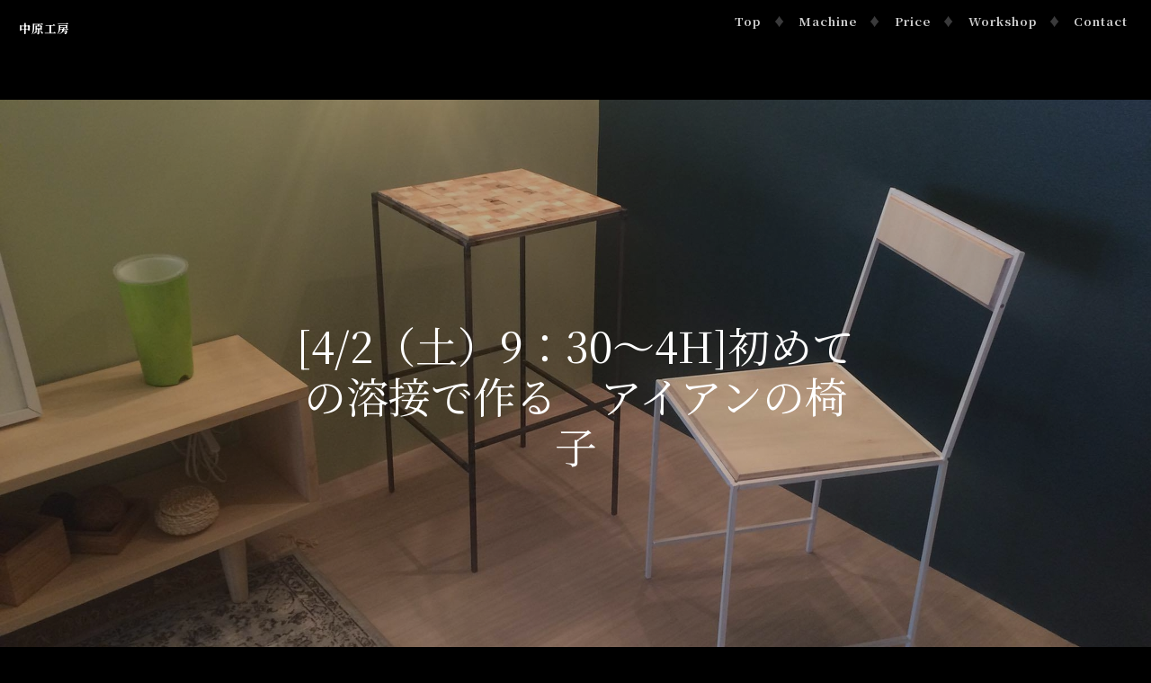

--- FILE ---
content_type: text/html; charset=UTF-8
request_url: https://nakahara-koubou.com/20160402ironchair/
body_size: 10929
content:
<!DOCTYPE html>
<html lang="ja">
<head>
<meta charset="UTF-8">
<meta name="viewport" content="width=device-width, initial-scale=1">
<link rel="profile" href="http://gmpg.org/xfn/11">
<link rel="pingback" href="https://nakahara-koubou.com/wp/xmlrpc.php">

<title>[4/2（土）9：30～4H]初めての溶接で作る　アイアンの椅子 &#8211; 中原工房</title>
<link rel='dns-prefetch' href='//fonts.googleapis.com' />
<link rel='dns-prefetch' href='//s.w.org' />
<link rel="alternate" type="application/rss+xml" title="中原工房 &raquo; フィード" href="https://nakahara-koubou.com/feed/" />
<link rel="alternate" type="application/rss+xml" title="中原工房 &raquo; コメントフィード" href="https://nakahara-koubou.com/comments/feed/" />
		<script type="text/javascript">
			window._wpemojiSettings = {"baseUrl":"https:\/\/s.w.org\/images\/core\/emoji\/13.0.0\/72x72\/","ext":".png","svgUrl":"https:\/\/s.w.org\/images\/core\/emoji\/13.0.0\/svg\/","svgExt":".svg","source":{"concatemoji":"https:\/\/nakahara-koubou.com\/wp\/wp-includes\/js\/wp-emoji-release.min.js?ver=5.5.17"}};
			!function(e,a,t){var n,r,o,i=a.createElement("canvas"),p=i.getContext&&i.getContext("2d");function s(e,t){var a=String.fromCharCode;p.clearRect(0,0,i.width,i.height),p.fillText(a.apply(this,e),0,0);e=i.toDataURL();return p.clearRect(0,0,i.width,i.height),p.fillText(a.apply(this,t),0,0),e===i.toDataURL()}function c(e){var t=a.createElement("script");t.src=e,t.defer=t.type="text/javascript",a.getElementsByTagName("head")[0].appendChild(t)}for(o=Array("flag","emoji"),t.supports={everything:!0,everythingExceptFlag:!0},r=0;r<o.length;r++)t.supports[o[r]]=function(e){if(!p||!p.fillText)return!1;switch(p.textBaseline="top",p.font="600 32px Arial",e){case"flag":return s([127987,65039,8205,9895,65039],[127987,65039,8203,9895,65039])?!1:!s([55356,56826,55356,56819],[55356,56826,8203,55356,56819])&&!s([55356,57332,56128,56423,56128,56418,56128,56421,56128,56430,56128,56423,56128,56447],[55356,57332,8203,56128,56423,8203,56128,56418,8203,56128,56421,8203,56128,56430,8203,56128,56423,8203,56128,56447]);case"emoji":return!s([55357,56424,8205,55356,57212],[55357,56424,8203,55356,57212])}return!1}(o[r]),t.supports.everything=t.supports.everything&&t.supports[o[r]],"flag"!==o[r]&&(t.supports.everythingExceptFlag=t.supports.everythingExceptFlag&&t.supports[o[r]]);t.supports.everythingExceptFlag=t.supports.everythingExceptFlag&&!t.supports.flag,t.DOMReady=!1,t.readyCallback=function(){t.DOMReady=!0},t.supports.everything||(n=function(){t.readyCallback()},a.addEventListener?(a.addEventListener("DOMContentLoaded",n,!1),e.addEventListener("load",n,!1)):(e.attachEvent("onload",n),a.attachEvent("onreadystatechange",function(){"complete"===a.readyState&&t.readyCallback()})),(n=t.source||{}).concatemoji?c(n.concatemoji):n.wpemoji&&n.twemoji&&(c(n.twemoji),c(n.wpemoji)))}(window,document,window._wpemojiSettings);
		</script>
		<style type="text/css">
img.wp-smiley,
img.emoji {
	display: inline !important;
	border: none !important;
	box-shadow: none !important;
	height: 1em !important;
	width: 1em !important;
	margin: 0 .07em !important;
	vertical-align: -0.1em !important;
	background: none !important;
	padding: 0 !important;
}
</style>
	<link rel='stylesheet' id='wpsbc-calendar-css'  href='https://nakahara-koubou.com/wp/wp-content/plugins/wp-simple-booking-calendar-premium/css/wpsbc-calendar.min.css?ver=5.5.17' type='text/css' media='all' />
<link rel='stylesheet' id='wp-block-library-css'  href='https://nakahara-koubou.com/wp/wp-includes/css/dist/block-library/style.min.css?ver=5.5.17' type='text/css' media='all' />
<link rel='stylesheet' id='foobox-free-min-css'  href='https://nakahara-koubou.com/wp/wp-content/plugins/foobox-image-lightbox/free/css/foobox.free.min.css?ver=2.7.35' type='text/css' media='all' />
<link rel='stylesheet' id='contact-form-7-css'  href='https://nakahara-koubou.com/wp/wp-content/plugins/contact-form-7/includes/css/styles.css?ver=5.4.2' type='text/css' media='all' />
<link rel='stylesheet' id='parent-style-css'  href='https://nakahara-koubou.com/wp/wp-content/themes/affinity-wpcom/style.css?ver=5.5.17' type='text/css' media='all' />
<link rel='stylesheet' id='affinity-style-css'  href='https://nakahara-koubou.com/wp/wp-content/themes/affinity-wpcom-child/style.css?ver=5.5.17' type='text/css' media='all' />
<link rel='stylesheet' id='affinity-fonts-css'  href='https://fonts.googleapis.com/css?family=Raleway%3A400%2C400italic%2C700%2C700italic%7CLora%3A400%2C400italic%2C700%2C700italic&#038;subset=latin%2Clatin-ext' type='text/css' media='all' />
<link rel='stylesheet' id='genericons-css'  href='https://nakahara-koubou.com/wp/wp-content/themes/affinity-wpcom/fonts/genericons/genericons.css?ver=3.4.1' type='text/css' media='all' />
<link rel='stylesheet' id='msl-main-css'  href='https://nakahara-koubou.com/wp/wp-content/plugins/master-slider/public/assets/css/masterslider.main.css?ver=3.11.0' type='text/css' media='all' />
<link rel='stylesheet' id='msl-custom-css'  href='https://nakahara-koubou.com/wp/wp-content/uploads/master-slider/custom.css?ver=8.3' type='text/css' media='all' />
<script type='text/javascript' src='https://nakahara-koubou.com/wp/wp-includes/js/jquery/jquery.js?ver=1.12.4-wp' id='jquery-core-js'></script>
<script type='text/javascript' src='https://nakahara-koubou.com/wp/wp-content/plugins/wp-simple-booking-calendar-premium/js/wpsbc.min.js?ver=5.5.17' id='wpsbc-js'></script>
<script type='text/javascript' src='https://nakahara-koubou.com/wp/wp-content/plugins/wp-simple-booking-calendar-premium/js/custom-select.js?ver=5.5.17' id='custom-select-js'></script>
<script type='text/javascript' id='foobox-free-min-js-before'>
/* Run FooBox FREE (v2.7.35) */
var FOOBOX = window.FOOBOX = {
	ready: true,
	disableOthers: true,
	o: {wordpress: { enabled: true }, captions: { dataTitle: ["captionTitle","title"], dataDesc: ["captionDesc","description"] }, rel: '', excludes:'.fbx-link,.nofoobox,.nolightbox,a[href*="pinterest.com/pin/create/button/"]', affiliate : { enabled: false }, error: "画像を読み込めません"},
	selectors: [
		".gallery", ".wp-block-gallery", ".wp-caption", ".wp-block-image", "a:has(img[class*=wp-image-])", ".foobox"
	],
	pre: function( $ ){
		// Custom JavaScript (Pre)
		
	},
	post: function( $ ){
		// Custom JavaScript (Post)
		
		// Custom Captions Code
		
	},
	custom: function( $ ){
		// Custom Extra JS
		
	}
};
</script>
<script type='text/javascript' src='https://nakahara-koubou.com/wp/wp-content/plugins/foobox-image-lightbox/free/js/foobox.free.min.js?ver=2.7.35' id='foobox-free-min-js'></script>
<link rel="https://api.w.org/" href="https://nakahara-koubou.com/wp-json/" /><link rel="alternate" type="application/json" href="https://nakahara-koubou.com/wp-json/wp/v2/posts/524" /><link rel="EditURI" type="application/rsd+xml" title="RSD" href="https://nakahara-koubou.com/wp/xmlrpc.php?rsd" />
<link rel="wlwmanifest" type="application/wlwmanifest+xml" href="https://nakahara-koubou.com/wp/wp-includes/wlwmanifest.xml" /> 
<link rel='prev' title='[3/19（土）9：30～2H]本格　アイアンネームプレート（表札）づくり！！' href='https://nakahara-koubou.com/20160319iron/' />
<link rel='next' title='[4/2（土）9：30～2H]木工スタッキングスツール' href='https://nakahara-koubou.com/20160402stool/' />
<meta name="generator" content="WordPress 5.5.17" />
<link rel="canonical" href="https://nakahara-koubou.com/20160402ironchair/" />
<link rel='shortlink' href='https://nakahara-koubou.com/?p=524' />
<link rel="alternate" type="application/json+oembed" href="https://nakahara-koubou.com/wp-json/oembed/1.0/embed?url=https%3A%2F%2Fnakahara-koubou.com%2F20160402ironchair%2F" />
<link rel="alternate" type="text/xml+oembed" href="https://nakahara-koubou.com/wp-json/oembed/1.0/embed?url=https%3A%2F%2Fnakahara-koubou.com%2F20160402ironchair%2F&#038;format=xml" />
<script>var ms_grabbing_curosr = 'https://nakahara-koubou.com/wp/wp-content/plugins/master-slider/public/assets/css/common/grabbing.cur', ms_grab_curosr = 'https://nakahara-koubou.com/wp/wp-content/plugins/master-slider/public/assets/css/common/grab.cur';</script>
<meta name="generator" content="MasterSlider 3.11.0 - Responsive Touch Image Slider | avt.li/msf" />
    <script type="text/javascript">var ajaxurl = 'https://nakahara-koubou.com/wp/wp-admin/admin-ajax.php';</script>
    
		<style type="text/css" id="affinity-overlay-opacity">

			.custom-header-image {
				opacity: 0.7;
			}

			.in-panel .custom-header-image {
				opacity: 1;
			}

			@media screen and ( min-width: 48em ) {
				.custom-header-image,
				.in-panel .custom-header-image {
					opacity: 0.7;
				}
			}

		</style>

			<style type="text/css" id="affinity-scrolling-background-images">
			@media screen and (min-width: 65em) {
					.custom-header-image {
						background-attachment: fixed;
						background-size: cover;
						background-position: center;
					}

					/* Don't allow scrolling in the Customizer or IE11/Edge */
					.affinity-customizer .custom-header-image,
					.is-edge .custom-header-image {
						background-attachment: scroll;
						background-size: cover;
					}
			}
		</style>
	
<!-- BEGIN: WP Social Bookmarking Light HEAD --><script>
    (function (d, s, id) {
        var js, fjs = d.getElementsByTagName(s)[0];
        if (d.getElementById(id)) return;
        js = d.createElement(s);
        js.id = id;
        js.src = "//connect.facebook.net/ja_JP/sdk.js#xfbml=1&version=v2.7";
        fjs.parentNode.insertBefore(js, fjs);
    }(document, 'script', 'facebook-jssdk'));
</script>
<style type="text/css">.wp_social_bookmarking_light{
    border: 0 !important;
    padding: 10px 0 20px 0 !important;
    margin: 0 !important;
}
.wp_social_bookmarking_light div{
    float: left !important;
    border: 0 !important;
    padding: 0 !important;
    margin: 0 5px 0px 0 !important;
    min-height: 30px !important;
    line-height: 18px !important;
    text-indent: 0 !important;
}
.wp_social_bookmarking_light img{
    border: 0 !important;
    padding: 0;
    margin: 0;
    vertical-align: top !important;
}
.wp_social_bookmarking_light_clear{
    clear: both !important;
}
#fb-root{
    display: none;
}
.wsbl_twitter{
    width: 100px;
}
.wsbl_facebook_like iframe{
    max-width: none !important;
}
</style>
<!-- END: WP Social Bookmarking Light HEAD -->
	<style type="text/css">
			.site-title a,
		.site-description {
			color: #ffffff;
		}
		</style>
	<style type="text/css" id="custom-background-css">
body.custom-background { background-color: #000000; }
</style>
	<link rel="icon" href="https://nakahara-koubou.com/wp/wp-content/uploads/cropped-kobo_01_po-32x32.png" sizes="32x32" />
<link rel="icon" href="https://nakahara-koubou.com/wp/wp-content/uploads/cropped-kobo_01_po-192x192.png" sizes="192x192" />
<link rel="apple-touch-icon" href="https://nakahara-koubou.com/wp/wp-content/uploads/cropped-kobo_01_po-180x180.png" />
<meta name="msapplication-TileImage" content="https://nakahara-koubou.com/wp/wp-content/uploads/cropped-kobo_01_po-270x270.png" />
		<style type="text/css" id="wp-custom-css">
			@import url('https://fonts.googleapis.com/css?family=Noto+Serif+JP:400,700&display=swap&subset=japanese');

*{font-family: 'Noto Serif JP', serif;}		</style>
		</head>

<body class="post-template-default single single-post postid-524 single-format-standard custom-background wp-custom-logo _masterslider _ms_version_3.11.0 group-blog custom-header-active">
<div id="page" class="site">
	<a class="skip-link screen-reader-text" href="#content">Skip to content</a>

	<header id="masthead" class="site-header" role="banner">

		
<div class="custom-header">
	
				<div class="custom-header-image" style="padding-top: 60%; background-image: url(https://nakahara-koubou.com/wp/wp-content/uploads/12787424_976671679091035_1942600855_o.jpg);">
				</div>

		
</div><!-- .custom-header -->

		<div class="header-wrapper clear">
	<div class="site-branding">
					<p class="site-title"><a href="https://nakahara-koubou.com/" rel="home">中原工房</a></p>
			</div><!-- .site-branding -->

	<nav id="site-navigation" class="main-navigation" role="navigation">
	<button class="menu-toggle" aria-controls="top-menu" aria-expanded="false">Menu</button>
	<div class="menu-footermenu-container"><ul id="top-menu" class="menu"><li id="menu-item-36" class="menu-item menu-item-type-custom menu-item-object-custom menu-item-36"><a href="/">Top</a></li>
<li id="menu-item-2382" class="menu-item menu-item-type-post_type menu-item-object-page menu-item-2382"><a href="https://nakahara-koubou.com/machine/">Machine</a></li>
<li id="menu-item-34" class="menu-item menu-item-type-post_type menu-item-object-page menu-item-34"><a href="https://nakahara-koubou.com/price/">Price</a></li>
<li id="menu-item-37" class="menu-item menu-item-type-custom menu-item-object-custom menu-item-37"><a href="/category/workshop/">Workshop</a></li>
<li id="menu-item-32" class="menu-item menu-item-type-post_type menu-item-object-page menu-item-32"><a href="https://nakahara-koubou.com/inquiry/">Contact</a></li>
</ul></div></nav><!-- #site-navigation -->
</div><!-- .header-wrapper -->


<h1 class="entry-title">[4/2（土）9：30～4H]初めての溶接で作る　アイアンの椅子</h1>
	</header>

	<div id="content" class="site-content">

	<div id="primary" class="content-area">
		<main id="main" class="site-main" role="main">

		
<article id="post-524" class="post-524 post type-post status-publish format-standard has-post-thumbnail hentry category-workshop tag-61 tag-47 tag-62 tag-60">

	
	<header class="entry-header">
		<h1 class="entry-title">[4/2（土）9：30～4H]初めての溶接で作る　アイアンの椅子</h1>	</header>

	
					<div class="entry-meta">
			<span class="posted-on"><a href="https://nakahara-koubou.com/20160402ironchair/" rel="bookmark"><time class="entry-date published updated" datetime="2016-03-16T23:43:09+09:00">2016年3月16日</time></a></span><span class="byline"> <span class="author vcard"><a class="url fn n" href="https://nakahara-koubou.com/author/nakahara_koubou/">中原工房</a></span></span>		</div><!-- .entry-meta -->
	
	<div class="entry-content">

		<h2>初めての溶接で作る　アイアンの椅子</h2>
<p class="mar20">初めての溶接で作る　アイアンの椅子　難易度高め（挑戦者は誰だ！！<br />
４月２日土曜日　４時間　限定２名　　費用9000円</p>
<p>鉄と木の組み合わせでシャープな椅子を作ってみませんか？</p>
<p>男女問わず挑戦者待ってます！！</p>
<p>難易度高めですが中原工房スタッフが丁寧に教えますのでもちろん初めての方でも安心して作ることが出来ます。<br />
オリジナルな椅子、ちょっと難易度高めだけど挑戦したい。やっぱりDIYはこうでなくちゃなどいろいろな意見もありますので、今回は結構ハードルを上げていこうと思います。</p>
<p>お好みの高さに自由に設定出来ますし、背もたれを付けるor付けないも自由です。</p>
<p>（ちなみに、背もたれ無しをスツール、背もたれありをチェアと呼びます）</p>
<p>座面に木を使用することによって温かにのある仕上がりにしてみました。<br />
中原工房完全オリジナルの椅子製作しましょう！！</p>
<p><strong>製作の流れ</strong></p>
<p>フレームになる角鋼を切り出し、溶接し脚を作成。<br />
座面の木板を選び、切る削るなど加工します。<br />
座面はお好きな色に塗装して、脚とビス止めして完成～☆</p>
<p>※１　画像の右の椅子はフレーム（脚）も白ペイントしていますが、製作時間内に収まらない為、ペイントはオプションになります。<br />
塗装前は鉄の素地（銀色）に各所溶接焼けにより変色します。<br />
ご了承お願いいたします。</p>
<p class="mar20">※２　サンダル、ヒールなど不安定な靴はご遠慮ください。<br />
また、髪の長い方はひもでくくるなど安全にご注意お願いします。</p>
<p><!--------------------------　ワークショップ詳細表組　ここから　---------------------------></p>
<table>
<tr>
<th scope="row">日時</th>
<td>2016年4月2日（土）9:30～4H</td>
</tr>
<tr>
<th scope="row">募集人数</th>
<td>2名</td>
</tr>
<tr>
<th scope="row">料金</th>
<td>9,000円（税込）</td>
</tr>
<tr>
<th scope="row">講師</th>
<td>中原工房スタッフ</td>
</tr>
<tr>
<th scope="row">使用する道具</th>
<td>メタルソー、Tig溶接機、グラインダー</td>
</tr>
<tr>
<th scope="row">難易度</th>
<td>☆☆☆☆</td>
</tr>
</table>
<p><!--------------------------　ワークショップ詳細表組　ここまで　---------------------------></p>
<h3>注意事項</h3>
<ul>
<li>12歳以下のお子さまは、その旨お伝えください。（保護者の方のお手伝いをお願いしております）</li>
<li>画像の右の椅子はフレーム（脚）も白ペイントしていますが、製作時間内に収まらない為、ペイントはオプションになります。<br />
塗装前は鉄の素地（銀色）に各所溶接焼けにより変色します。<br />
ご了承お願いいたします。</li>
<li>サンダル、ヒールなど不安定な靴はご遠慮ください。<br />
また、髪の長い方はひもでくくるなど安全にご注意お願いします。</li>
</ul>
<p><!--------------------------　注意事項とお願い　ここから　--------------------------->
<h3>注意事項とお願い</h3>
<p class="mar20">下記注意事項とお願いをご確認のうえご利用ください。</p>

<ul>
<li>工房内でのケガ等につきましては、当工房では責任を負いかねますので、十分注意の上、作業をおすすめください。</li>
</ul>

<ul class="mar20">
<li>作業の際は、以下の点をお守りいただき、安全に配慮した服装でお願いいたします。
<ol>
<li>半ズボン、スカート、サンダル等は不可。</li>
<li>エプロンや紐などが垂れ下がった服装は、電動工具に巻き込まれることがありますので、作業内容によっては着用不可とさせていただきます。</li>
<li>汚れてよいもの。</li>
<li>グラインダーなど火花が出る作業で、化繊衣料が燃える場合があります。作業着は木綿もしくは麻素材でお願いします。</li>
<li>靴は専用の安全靴の使用をお勧めします。</li>
<li>頭髪が長い場合は、束ねるか必ず帽子を着用してください。</li>
</ol>
</li>
<li>すべての工具類において、使い始める際は、スタッフにひと声お掛けください。</li>
<li>工具類は丁寧に扱ってください。万が一、破損してしまった場合は、お申し出てください。誤った使い方や無理な使い方をして壊れた場合は、修理費もしくは代替品購入費を請求させていただく場合がございます。</li>
<li>使った工具類は、元の位置に戻してください。</li>
<li>ご利用時間をお守りください。ご利用時間内にあと片付けと掃除を済ませてください。</li>
<li>当工房では、コンプライアンス（法令遵守）を遂行しております。製作される作品が安全上・法令上問題がある場合や、公序良俗に反する物やそういった行為に属する場合は、工房および工具類のレンタルをお断りいたします。製作途中にそれらが判明した場合には、作業を途中でおやめいただき料金を請求いたします。</li>
<li>数日にわたる材料、製作物の保管はお受けできません、ご了承ください。</li>
</ul>

<p>安全で気持ちよく作業していただくために下記の点にご協力ください。</p>
<ul>
<li>作業は余裕を持っておすすめください。</li>
<li>適宜、保護具をおつけください。</li>
<li>適度に休憩をとりながら、無理のないスケジュールで作業をおすすめください。</li>
<li>刃物や突起物、材料のトゲやバリなどにご注意ください。</li>
<li>火傷にご注意ください。</li>
<li>感電にご注意ください。（電動工具などで電線を切断しないよう十分お気をつけください）</li>
<li>溶剤や塗料、オイルなどの取り扱いにご注意ください。</li>
<li>使い方に不安がある工具は、使い方をスタッフにおたずねください。</li>
<li>作業スペースがキリコなどで汚れたら、適宜掃除をしましょう。</li>
<li>ゴミの分別をお願いいたします。</li>
<li>火の始末をお願いいたします。</li>
</ul>

<p class="alignright">以上</p>
<div class="clear"></div>
<!--------------------------　注意事項とお願い　ここまで　---------------------------></p>
<div class='wp_social_bookmarking_light'>        <div class="wsbl_facebook_like"><div id="fb-root"></div><fb:like href="https://nakahara-koubou.com/20160402ironchair/" layout="button" action="like" width="100" share="false" show_faces="false" ></fb:like></div>        <div class="wsbl_twitter"><a href="https://twitter.com/share" class="twitter-share-button" data-url="https://nakahara-koubou.com/20160402ironchair/" data-text="[4/2（土）9：30～4H]初めての溶接で作る　アイアンの椅子" data-lang="ja">Tweet</a></div>        <div class="wsbl_line"><a href='http://line.me/R/msg/text/?%5B4%2F2%EF%BC%88%E5%9C%9F%EF%BC%899%EF%BC%9A30%EF%BD%9E4H%5D%E5%88%9D%E3%82%81%E3%81%A6%E3%81%AE%E6%BA%B6%E6%8E%A5%E3%81%A7%E4%BD%9C%E3%82%8B%E3%80%80%E3%82%A2%E3%82%A4%E3%82%A2%E3%83%B3%E3%81%AE%E6%A4%85%E5%AD%90%0D%0Ahttps%3A%2F%2Fnakahara-koubou.com%2F20160402ironchair%2F' title='LINEで送る' rel=nofollow class='wp_social_bookmarking_light_a' ><img src='https://nakahara-koubou.com/wp/wp-content/plugins/wp-social-bookmarking-light/public/images/line88x20.png' alt='LINEで送る' title='LINEで送る' width='88' height='20' class='wp_social_bookmarking_light_img' /></a></div></div>
<br class='wp_social_bookmarking_light_clear' />
	</div>

				<footer class="entry-footer">
		<span class="cat-links">Posted in <a href="https://nakahara-koubou.com/workshop/" rel="category tag">ワークショップ</a></span><span class="tags-links">Tagged <a href="https://nakahara-koubou.com/tag/%e3%82%a2%e3%82%a4%e3%82%a2%e3%83%b3/" rel="tag">アイアン</a>, <a href="https://nakahara-koubou.com/tag/%e3%83%af%e3%83%bc%e3%82%af%e3%82%b7%e3%83%a7%e3%83%83%e3%83%97/" rel="tag">ワークショップ</a>, <a href="https://nakahara-koubou.com/tag/%e6%a4%85%e5%ad%90/" rel="tag">椅子</a>, <a href="https://nakahara-koubou.com/tag/%e6%ba%b6%e6%8e%a5/" rel="tag">溶接</a></span>	</footer><!-- .entry-footer -->
	
</article><!-- #post-## -->

	<nav class="navigation post-navigation" role="navigation" aria-label="投稿">
		<h2 class="screen-reader-text">投稿ナビゲーション</h2>
		<div class="nav-links"><div class="nav-previous"><a href="https://nakahara-koubou.com/20160319iron/" rel="prev"><span class="title">Previous post</span>[3/19（土）9：30～2H]本格　アイアンネームプレート（表札）づくり！！</a></div><div class="nav-next"><a href="https://nakahara-koubou.com/20160402stool/" rel="next"><span class="title">Next post</span>[4/2（土）9：30～2H]木工スタッキングスツール</a></div></div>
	</nav>
		</main>
	</div>
	<aside id="secondary" class="widget-area" role="complementary">

		<section id="search-2" class="widget widget_search"><form role="search" method="get" class="search-form" action="https://nakahara-koubou.com/">
				<label>
					<span class="screen-reader-text">検索:</span>
					<input type="search" class="search-field" placeholder="検索&hellip;" value="" name="s" />
				</label>
				<input type="submit" class="search-submit" value="検索" />
			</form></section><section id="nav_menu-2" class="widget widget_nav_menu"><h2 class="widget-title">中原工房コンテンツ</h2><div class="menu-footermenu-container"><ul id="menu-footermenu" class="menu"><li class="menu-item menu-item-type-custom menu-item-object-custom menu-item-36"><a href="/">Top</a></li>
<li class="menu-item menu-item-type-post_type menu-item-object-page menu-item-2382"><a href="https://nakahara-koubou.com/machine/">Machine</a></li>
<li class="menu-item menu-item-type-post_type menu-item-object-page menu-item-34"><a href="https://nakahara-koubou.com/price/">Price</a></li>
<li class="menu-item menu-item-type-custom menu-item-object-custom menu-item-37"><a href="/category/workshop/">Workshop</a></li>
<li class="menu-item menu-item-type-post_type menu-item-object-page menu-item-32"><a href="https://nakahara-koubou.com/inquiry/">Contact</a></li>
</ul></div></section><section id="listcategorypostswidget-2" class="widget widget_listcategorypostswidget"><h2 class="widget-title">ワークショップ</h2><ul class="lcp_catlist" id="lcp_instance_listcategorypostswidget-2"><li><a href="https://nakahara-koubou.com/%e3%82%82%e3%81%a1%e3%82%82%e3%81%a1%e3%83%95%e3%82%a1%e3%83%bc%e3%83%a02020/">もちもちファーム2020</a></li><li><a href="https://nakahara-koubou.com/20190805/">Reiwa Summer minifes 2019 中原工房×N STREET</a></li><li><a href="https://nakahara-koubou.com/nt-%ef%bc%91/">5/11 NSTREET NT-１</a></li><li><a href="https://nakahara-koubou.com/%ef%bc%bb11%e6%9c%8817%e6%97%a5%ef%bc%88%e5%9c%9f%ef%bc%89%e9%96%8b%e5%82%ac%ef%bc%bd%e5%9c%b0%e5%9f%9f%e3%81%b5%e3%82%8c%e3%81%82%e3%81%84%e3%82%a4%e3%83%99%e3%83%b3%e3%83%88%e3%80%8c%e5%bb%83/">［11月17日（土）開催］地域ふれあいイベント「廃材市」</a></li></ul></section>
	</aside>

	</div>
	<footer id="colophon" class="site-footer" role="contentinfo">

		
			<div class="footer-widgets clear">
		<div class="widget-areas">
							<div class="widget-area">
					<section id="text-5" class="widget widget_text"><h2 class="widget-title">中原工房</h2>			<div class="textwidget"><p>中原工房は、地域に開かれた個人で利用できる「DIY工房」です。<br />
3つのスペースで、自分だけの「つくる時間」を楽しめます。</p>
</div>
		</section><section id="custom_html-5" class="widget_text widget widget_custom_html"><div class="textwidget custom-html-widget"><br /><br />
<script type="text/javascript" src="//seal.securecore.co.jp/js/ss_130-50.js"></script><noscript><img src="//seal.securecore.co.jp/image/noscript_130x50.png"></noscript></div></section>				</div><!-- .widget-area -->
			
							<div class="widget-area">
					<section id="text-3" class="widget widget_text">			<div class="textwidget"><p>〒211-0042<br />
神奈川県川崎市中原区<br />
下新城2丁目1-8<br />
営業曜日：月～土<br />
（日・祝日は休日）<br />
営業時間：9：00～17：00<br />
TEL：044-755-4105<br />
MAIL:<a href="mailto:koubou@jecto.co.jp">koubou@jecto.co.jp</a><br />
<strong>運営会社：ジェクト株式会社</strong></p>
</div>
		</section>				</div><!-- .widget-area -->
			
							<div class="widget-area">
					<section id="custom_html-3" class="widget_text widget widget_custom_html"><h2 class="widget-title">Lillie yd. Market</h2><div class="textwidget custom-html-widget"><p><a href="https://lillieyd-market.com" target="_blank" rel="noopener noreferrer"><img src="/wp/wp-content/uploads/lillieydmarket_wt.png" alt="Lillie yd. Market" width="300" height="50" class="size-full wp-image-1938" /></a></p><p>中原工房のオリジナル商品販売中！</p></div></section>				</div><!-- .widget-area -->
					</div><!-- .widget-areas -->
	</div><!-- .footer-widgets -->

		<div class="site-info">
	<a href="http://www.jecto.co.jp/">Powered by JECTO</a>
	<span class="sep"> &diams; </span>
	  <a href="http://laclas.jp/" rel="designer">らくらす賃貸</a></div><!-- .site-info -->
	</footer>
</div>

<!-- BEGIN: WP Social Bookmarking Light FOOTER -->    <script>!function(d,s,id){var js,fjs=d.getElementsByTagName(s)[0],p=/^http:/.test(d.location)?'http':'https';if(!d.getElementById(id)){js=d.createElement(s);js.id=id;js.src=p+'://platform.twitter.com/widgets.js';fjs.parentNode.insertBefore(js,fjs);}}(document, 'script', 'twitter-wjs');</script><!-- END: WP Social Bookmarking Light FOOTER -->
<script type='text/javascript' src='https://nakahara-koubou.com/wp/wp-includes/js/dist/vendor/wp-polyfill.min.js?ver=7.4.4' id='wp-polyfill-js'></script>
<script type='text/javascript' id='wp-polyfill-js-after'>
( 'fetch' in window ) || document.write( '<script src="https://nakahara-koubou.com/wp/wp-includes/js/dist/vendor/wp-polyfill-fetch.min.js?ver=3.0.0"></scr' + 'ipt>' );( document.contains ) || document.write( '<script src="https://nakahara-koubou.com/wp/wp-includes/js/dist/vendor/wp-polyfill-node-contains.min.js?ver=3.42.0"></scr' + 'ipt>' );( window.DOMRect ) || document.write( '<script src="https://nakahara-koubou.com/wp/wp-includes/js/dist/vendor/wp-polyfill-dom-rect.min.js?ver=3.42.0"></scr' + 'ipt>' );( window.URL && window.URL.prototype && window.URLSearchParams ) || document.write( '<script src="https://nakahara-koubou.com/wp/wp-includes/js/dist/vendor/wp-polyfill-url.min.js?ver=3.6.4"></scr' + 'ipt>' );( window.FormData && window.FormData.prototype.keys ) || document.write( '<script src="https://nakahara-koubou.com/wp/wp-includes/js/dist/vendor/wp-polyfill-formdata.min.js?ver=3.0.12"></scr' + 'ipt>' );( Element.prototype.matches && Element.prototype.closest ) || document.write( '<script src="https://nakahara-koubou.com/wp/wp-includes/js/dist/vendor/wp-polyfill-element-closest.min.js?ver=2.0.2"></scr' + 'ipt>' );
</script>
<script type='text/javascript' id='contact-form-7-js-extra'>
/* <![CDATA[ */
var wpcf7 = {"api":{"root":"https:\/\/nakahara-koubou.com\/wp-json\/","namespace":"contact-form-7\/v1"}};
/* ]]> */
</script>
<script type='text/javascript' src='https://nakahara-koubou.com/wp/wp-content/plugins/contact-form-7/includes/js/index.js?ver=5.4.2' id='contact-form-7-js'></script>
<script type='text/javascript' src='https://nakahara-koubou.com/wp/wp-includes/js/imagesloaded.min.js?ver=4.1.4' id='imagesloaded-js'></script>
<script type='text/javascript' src='https://nakahara-koubou.com/wp/wp-includes/js/masonry.min.js?ver=4.2.2' id='masonry-js'></script>
<script type='text/javascript' src='https://nakahara-koubou.com/wp/wp-content/themes/affinity-wpcom/assets/js/functions.js?ver=20160324' id='affinity-functions-js'></script>
<script type='text/javascript' src='https://nakahara-koubou.com/wp/wp-content/themes/affinity-wpcom/assets/js/navigation.js?ver=20151215' id='affinity-navigation-js'></script>
<script type='text/javascript' src='https://nakahara-koubou.com/wp/wp-content/themes/affinity-wpcom/assets/js/skip-link-focus-fix.js?ver=20151215' id='affinity-skip-link-focus-fix-js'></script>
<script type='text/javascript' src='https://nakahara-koubou.com/wp/wp-includes/js/wp-embed.min.js?ver=5.5.17' id='wp-embed-js'></script>
			<script type="text/javascript">
				jQuery.fn.prettyPhoto   = function () { return this; };
				jQuery.fn.fancybox      = function () { return this; };
				jQuery.fn.fancyZoom     = function () { return this; };
				jQuery.fn.colorbox      = function () { return this; };
				jQuery.fn.magnificPopup = function () { return this; };
			</script>
		
</body>
</html>


--- FILE ---
content_type: text/css
request_url: https://nakahara-koubou.com/wp/wp-content/plugins/wp-simple-booking-calendar-premium/css/wpsbc-calendar.min.css?ver=5.5.17
body_size: 1606
content:
.wpsbc-container{float:left;clear:both}.wpsbc-container *{font-weight:400;color:#000;text-indent:0!important}div.wpsbc-calendar{width:192px;height:231px;padding:10px 7px 7px 10px!important;position:relative;border:1px solid #ccc;-webkit-box-sizing:border-box;-moz-box-sizing:border-box;box-sizing:border-box;background-color:#fff;float:left;margin:0 5px 10px 5px}div.wpsbc-calendar.wpsbc-week-numbers{width:216px}.wpsbc-calendar br{display:none}.wpsbc-calendar p{margin:0!important;padding:0!important}div.wpsbc-calendar div.wpsbc-heading{height:28px;width:170px;border-bottom:1px solid #000;color:#000;font-size:0;text-align:center}div.wpsbc-calendar.wpsbc-week-numbers div.wpsbc-heading{width:194px}div.wpsbc-calendar div.wpsbc-heading span{font-size:12px;color:#000;line-height:18px}div.wpsbc-calendar div.wpsbc-heading a{display:block;width:20px;height:19px;color:#000;border:none!important;line-height:0!important}div.wpsbc-calendar div.wpsbc-heading a img{margin:0!important;padding:0!important;border:0!important}div.wpsbc-calendar div.wpsbc-heading a.wpsbc-prev{float:left;font-size:0;width:20px;height:19px;background:transparent url(../images/arrow-left.png) no-repeat left top}div.wpsbc-calendar div.wpsbc-heading a.wpsbc-next{float:right;font-size:0;width:20px;height:19px;background:transparent url(../images/arrow-right.png) no-repeat left top}div.wpsbc-calendar div.wpsbc-heading select{height:19px;width:168px;opacity:1;position:absolute;left:-1px;top:0}div.wpsbc-calendar.wpsbc-week-numbers div.wpsbc-heading select{width:192px}div.wpsbc-calendar div.wpsbc-heading div.wpsbc-select-container{float:left;margin:0 5px;height:19px;width:120px;text-align:left;overflow:hidden;position:relative}div.wpsbc-calendar.wpsbc-week-numbers div.wpsbc-heading div.wpsbc-select-container{width:144px}div.wpsbc-calendar img{-webkit-box-shadow:none!important;-moz-box-shadow:none!important;box-shadow:none!important}div.wpsbc-calendar li{background-image:none!important;border:none!important;cursor:default}div.wpsbc-calendar li:before{content:none!important}div.wpsbc-calendar li:after{content:none!important}div.wpsbc-calendar ul{list-style:none;float:left;clear:left;margin:0!important;padding:0!important;display:block;width:100%}div.wpsbc-calendar ul li{display:block;float:left;width:22px;padding:0!important;height:22px;line-height:22px;font-size:12px!important;text-align:center;margin:0 0 2px 2px!important;position:relative;z-index:2}div.wpsbc-calendar ul.wpsbc-weekdays{margin:0!important;padding:10px 0 6px 0!important;display:block}div.wpsbc-calendar ul.wpsbc-weekdays li{background:#fff;color:#333;font-size:12px!important;font-weight:700}div.wpsbc-calendar ul li.wpsbc-pad{background:#fff}div.wpsbc-calendar .wpsbc-loading{display:none;position:absolute;left:50%;top:50%;margin:0 0 0 -16px}.wpsbc-clear:after,.wpsbc-clear:before{content:" ";display:table}.wpsbc-clear:after{clear:both}.wpsbc-clear{position:static!important}.wpsbc-week-number{background-color:#f5f5f5}div.wpsbc-calendar.wpsbc-week-numbers li.wpsbc-pad{background-color:#f5f5f5}.wpsbc-calendar-options{display:none}.wpsbc-select-status .wpsbc-day-split-top,div.wpsbc-calendar ul li .wpsbc-day-split-top{z-index:1;position:absolute;left:0;top:0;width:0;height:0;border-style:solid;border-width:22px 22px 0 0;line-height:0;color:#000}.wpsbc-select-status .wpsbc-day-split-bottom,div.wpsbc-calendar ul li .wpsbc-day-split-bottom{z-index:1;position:absolute;right:0;bottom:0;width:0;height:0;border-style:solid;border-width:0 0 22px 22px;line-height:0;color:#000}.wpsbc-select-status .wpsbc-day-split-day,div.wpsbc-calendar ul li .wpsbc-day-split-day{position:relative;z-index:2;color:#000}.wpsbc-legend-color{position:relative}.wpsbc-legend-color .wpsbc-day-split-top{z-index:1;position:absolute;left:0;top:0;width:0;height:0;border-style:solid;border-width:22px 22px 0 0;line-height:0}.wpsbc-legend-color .wpsbc-day-split-bottom{z-index:1;position:absolute;right:0;bottom:0;width:0;height:0;border-style:solid;border-width:0 0 22px 22px;line-height:0}div.wpsbc-select-container{position:relative}div.wpsbc-calendar div.wpsbc-select-container .wpsbc-dropdown{width:120px;height:19px;line-height:1;background:#fafafa url(../images/wpsbc-dropdown-arrow.png) no-repeat 102px 6px;border:1px solid #999;color:#000;font-size:12px;padding:0 0 0 4px!important;cursor:pointer;-webkit-box-sizing:border-box;-moz-box-sizing:border-box;box-sizing:border-box;margin-top:0!important}div.wpsbc-calendar.wpsbc-week-numbers div.wpsbc-select-container .wpsbc-dropdown{width:144px;background-position:126px 6px}div.wpsbc-select-container .wpsbc-dropdown span{line-height:1;margin:0;padding:0}div.wpsbc-select-container .wpsbc-dropdown.customSelectHover{background-color:#efefef}div.wpsbc-select-container .hasCustomSelect{margin-left:1px}@media screen and (-webkit-min-device-pixel-ratio:0){div.wpsbc-select-container .hasCustomSelect{margin-left:2px}}.wpsbc-legend{padding:10px 10px 8px 10px!important;border:1px solid #ccc;float:left;max-width:192px;display:block;margin-left:5px;background:#fff}.wpsbc-legend .wpsbc-legend-item{display:block;margin-bottom:2px;float:left;width:auto;clear:left}.wpsbc-legend .wpsbc-legend-item p{line-height:20px!important;padding:0!important;font-size:12px!important;color:#000;display:block;float:left;margin:0 0 2px 0!important}.wpsbc-legend .wpsbc-legend-color{width:20px;float:left;height:20px;display:block;position:relative;-webkit-box-sizing:border-box;-moz-box-sizing:border-box;box-sizing:border-box;margin-right:5px}.wpsbc-legend .wpsbc-legend-color .wpsbc-day-split-top{border-width:20px 20px 0 0!important;-webkit-box-sizing:border-box!important;-moz-box-sizing:border-box!important;box-sizing:border-box!important}.wpsbc-legend .wpsbc-legend-color .wpsbc-day-split-bottom{border-width:0 0 20px 20px!important;-webkit-box-sizing:border-box!important;-moz-box-sizing:border-box!important;box-sizing:border-box!important}.wpsbc-widget .wpsbc-calendar,.wpsbc-widget .wpsbc-calendar:first-child{margin:5px}.wpsbc-widget .wpsbc-legend{margin:5px}.wpsbc-calendars{float:left}.wpsbc-calendar ul li .wpsbc-tooltip-corner{width:0;height:0;border-style:solid;border-width:0 5px 5px 0;border-color:transparent red transparent transparent;position:absolute;top:0;right:0;z-index:100}.wpsbc-day.wpsbc-tooltip-active{z-index:9000}.wpsbc-tooltip{width:180px;padding:3px 5px;min-height:30px;border:1px solid #ccc;background:#fafafa;top:0;left:24px;position:absolute;pointer-events:none;z-index:9001;opacity:.95;font-size:12px;line-height:18px;text-align:left}.wpsbc-tooltip strong{font-weight:700;display:block}@media only screen and (-webkit-min-device-pixel-ratio:2),only screen and (min--moz-device-pixel-ratio:2),only screen and (-o-min-device-pixel-ratio:2/1),only screen and (min-device-pixel-ratio:2),only screen and (min-resolution:192dpi),only screen and (min-resolution:2dppx){div.wpsbc-calendar div.wpsbc-heading a.wpsbc-prev{background:transparent url(../images/arrow-left@2x.png) no-repeat left top;background-size:20px 19px}div.wpsbc-calendar div.wpsbc-heading a.wpsbc-next{background:transparent url(../images/arrow-right@2x.png) no-repeat left top;background-size:20px 19px}div.wpsbc-calendar div.wpsbc-select-container .wpsbc-dropdown{background:#fafafa url(../images/wpsbc-dropdown-arrow@2x.png) no-repeat 102px 6px;background-size:9px 6px}}

--- FILE ---
content_type: text/css
request_url: https://nakahara-koubou.com/wp/wp-content/themes/affinity-wpcom-child/style.css?ver=5.5.17
body_size: 3964
content:
/*
Theme Name: affinity Child
Template: affinity-wpcom
Description:affinity の子テーマです
Author:Kazuha Sotoya
Version:1.0
*/

@import url('https://fonts.googleapis.com/css?family=Noto+Serif+JP:400,700&display=swap&subset=japanese');

@import url("../affinity-wpcom/style.css");

mark {
  background: #ff0;
  color: #fff;
}

blockquote {
  color: #666;
  font-size: 18px;
  font-size: 1.125rem;
  font-style: normal;
  margin: 0;
  border-top: 3px solid #666;
  padding-top: .8em;
  border-bottom: 1px solid #666;
  margin-bottom: .8em;
  padding-bottom: .8em;
}

.custom-header-image {
  background-size: 100% auto;
  background-position: top left;
  width: 100%;
  height: 0;
  margin: 111px 0 0 0; /*margin: 0;*/
  padding: 0;
}

.panel-navigation {
  display: none;
  list-style: none;
  margin: 0;
  padding: 0;
  position: fixed;
  right: 1.6em;
  top: 75%; /* top: 50%; */
  transform: translateY(-50%);
}

.clearfix {
	zoom:1;
}
.clearfix::after {
  content: "";
  display: block;
  clear: both;
}
.clear {
	clear:both;
	}
*:after {
	display:block;
	clear:both;
} /* この記述は固定です */
element {
	zoom:1;
} /* clearfix IE6, 7 */
element:after {
	content:"";
} /* clearfix */

/*--------------------------------------------------------------
# Alignments
--------------------------------------------------------------*/
.left {
  float: left;
  margin: 0.4em 2em 0.4em 0;
}

.right {
  float: right;
  margin: 0.4em 0 0.4em 2em;
}

.center {
  clear: both;
  display: block;
  margin-left: auto;
  margin-right: auto;
}


/*--------------------------------------------------------------
# FONT
--------------------------------------------------------------*/


html {
 font-family: 'Noto Serif JP', "游明朝", YuMincho, "Hiragino Mincho ProN W3", "ヒラギノ明朝 ProN W3", "Hiragino Mincho ProN", "HG明朝E", "ＭＳ Ｐ明朝", "ＭＳ 明朝", serif;
}


body,
button,
#infinite-handle span,
input,
select,
textarea, 
code, 
kbd, 
tt, 
var,
pre,
samp{
  font-family: 'Noto Serif JP', "游明朝", YuMincho, "Hiragino Mincho ProN W3", "ヒラギノ明朝 ProN W3", "Hiragino Mincho ProN", "HG明朝E", "ＭＳ Ｐ明朝", "ＭＳ 明朝", serif;
}

.site-title {
  font-family: 'Noto Serif JP', "游明朝", YuMincho, "Hiragino Mincho ProN W3", "ヒラギノ明朝 ProN W3", "Hiragino Mincho ProN", "HG明朝E", "ＭＳ Ｐ明朝", "ＭＳ 明朝", serif;
}

h1, h2, h3, h4, h5, h6 {
  font-family: 'Noto Serif JP', "游明朝", YuMincho, "Hiragino Mincho ProN W3", "ヒラギノ明朝 ProN W3", "Hiragino Mincho ProN", "HG明朝E", "ＭＳ Ｐ明朝", "ＭＳ 明朝", serif;
}

body {
  background: black;
  /* Fallback for when there is no custom background color defined. */
  color: #fff;
}

.site-description {
  color: #fff;
  margin: 0;
  text-align: center;
  font-family: 'Noto Serif JP', "游明朝", YuMincho, "Hiragino Mincho ProN W3", "ヒラギノ明朝 ProN W3", "Hiragino Mincho ProN", "HG明朝E", "ＭＳ Ｐ明朝", "ＭＳ 明朝", serif;
  font-style: normal;
  font-weight: normal;
  font-size: 18px;
  font-size: 2.5rem;
  padding-bottom: .8em;
  border-bottom: 1px solid #fff;
}
.site-description a {
  color: #fff;
  text-decoration: none;
}
.site-description a:hover {
  color: #ff8c00;
}

.site-title {
  font-family: 'Noto Serif JP', "游明朝", YuMincho, "Hiragino Mincho ProN W3", "ヒラギノ明朝 ProN W3", "Hiragino Mincho ProN", "HG明朝E", "ＭＳ Ｐ明朝", "ＭＳ 明朝", serif;
  font-style: normal;
  font-weight: bold;
  font-size: 13.2px;
  font-size: 0.825rem;
  text-transform: capitalize;
  letter-spacing: 1px;
  margin: 0;
  position: absolute;
  left: 1.6em;
  top: 1.6em;
}
.site-title a {
  color: #fff;
  text-decoration: none;
}

.affinity-front-page .hentry .entry-content {
  font-size: 11px;
  font-size: 0.9rem;
  margin-bottom: 1.6em;
}

.page .entry-content {
  font-size: 11px;
  font-size: 0.9rem;
}

dfn, cite, em, i {
  font-style: normal;
  font-weight: bold;
}

/*--------------------------------------------------------------
# Typography
--------------------------------------------------------------*/
h1, h2, h3, h4, h5, h6 {
  clear: both;
  font-style: normal;
  font-weight: bold;
}

pre {
  background: #333;
}


/*--------------------------------------------------------------
# Forms
--------------------------------------------------------------*/
.button,
button,
#infinite-handle span,
input[type="button"],
input[type="reset"],
input[type="submit"] {
  font-family: 'Noto Serif JP', "游明朝", YuMincho, "Hiragino Mincho ProN W3", "ヒラギノ明朝 ProN W3", "Hiragino Mincho ProN", "HG明朝E", "ＭＳ Ｐ明朝", "ＭＳ 明朝", serif;
  text-transform: capitalize;
}

/*--------------------------------------------------------------
# Links
--------------------------------------------------------------*/
a {
  color: #fff;
  transition: 0.3s;
}
a:visited {
  color: #eee;
}
a:hover, a:focus, a:active {
  color: #ff8c00;
}
a:focus {
  outline: thin dotted;
}
a:hover, a:active {
  outline: 0;
}

/*--------------------------------------------------------------
## Posts
--------------------------------------------------------------*/

.entry-meta {
  color: #ccc;
  font-family: 'Noto Serif JP', "游明朝", YuMincho, "Hiragino Mincho ProN W3", "ヒラギノ明朝 ProN W3", "Hiragino Mincho ProN", "HG明朝E", "ＭＳ Ｐ明朝", "ＭＳ 明朝", serif;
  text-transform: capitalize;
}

.entry-footer {
  color: #ccc;
}

.main-navigation a,
.main-navigation a:visited {
  color: #ccc;
}

.main-navigation ul li a {
  border-top: 1px solid #ccc;
}

.main-navigation ul ul li:first-of-type a {
  border-top: 1px solid #ccc;
}

.comment-navigation,
.posts-navigation,
.post-navigation {
  border-top: 3px solid #ccc;
  border-bottom: 1px solid #ccc;
  font-style: normal;
}

.comment-navigation .nav-previous,
.posts-navigation .nav-previous,
.post-navigation .nav-previous {
  border-bottom: none;
}

.comment-navigation a,
.comment-navigation a:visited,
.posts-navigation a,
.posts-navigation a:visited,
.post-navigation a,
.post-navigation a:visited {
  color: #fff;
}
.comment-navigation a:hover,
.comment-navigation a:visited:hover,
.posts-navigation a:hover,
.posts-navigation a:visited:hover,
.post-navigation a:hover,
.post-navigation a:visited:hover {
  color: #ccc;
}

.post-navigation .title {
  color: #fff;
}


/*--------------------------------------------------------------
## Front Page
--------------------------------------------------------------*/

.panel-navigation .sep,
.panel-navigation a .hidden,
.panel-navigation a:visited .hidden
{
  font-family: 'Noto Serif JP', "游明朝", YuMincho, "Hiragino Mincho ProN W3", "ヒラギノ明朝 ProN W3", "Hiragino Mincho ProN", "HG明朝E", "ＭＳ Ｐ明朝", "ＭＳ 明朝", serif;
  margin: 0;
}

/*--------------------------------------------------------------
## Site Footer
--------------------------------------------------------------*/

.site-footer .sep {
  font-family: 'Noto Serif JP', "游明朝", YuMincho, "Hiragino Mincho ProN W3", "ヒラギノ明朝 ProN W3", "Hiragino Mincho ProN", "HG明朝E", "ＭＳ Ｐ明朝", "ＭＳ 明朝", serif;
}

.site-info {
  padding: 1.6em;
  font-family: 'Noto Serif JP', "游明朝", YuMincho, "Hiragino Mincho ProN W3", "ヒラギノ明朝 ProN W3", "Hiragino Mincho ProN", "HG明朝E", "ＭＳ Ｐ明朝", "ＭＳ 明朝", serif;
  text-transform: capitalize;
}

/*--------------------------------------------------------------
# Navigation
--------------------------------------------------------------*/

.main-navigation,
.post-navigation .title
{
  font-family: 'Noto Serif JP', "游明朝", YuMincho, "Hiragino Mincho ProN W3", "ヒラギノ明朝 ProN W3", "Hiragino Mincho ProN", "HG明朝E", "ＭＳ Ｐ明朝", "ＭＳ 明朝", serif;
  text-transform: capitalize;
}

.comment-navigation,
.posts-navigation,
.post-navigation {
  font-style: normal;
}

/*--------------------------------------------------------------
# Comments
--------------------------------------------------------------*/

.comment-author .fn {
  font-family: 'Noto Serif JP', "游明朝", YuMincho, "Hiragino Mincho ProN W3", "ヒラギノ明朝 ProN W3", "Hiragino Mincho ProN", "HG明朝E", "ＭＳ Ｐ明朝", "ＭＳ 明朝", serif;
  font-style: normal;
}

.comment-metadata,
.comment-form-author label,
.comment-form-email label,
.comment-form-url label,
.comment-form-comment label
{
  font-family: 'Noto Serif JP', "游明朝", YuMincho, "Hiragino Mincho ProN W3", "ヒラギノ明朝 ProN W3", "Hiragino Mincho ProN", "HG明朝E", "ＭＳ Ｐ明朝", "ＭＳ 明朝", serif;
  text-transform: capitalize;
}

/*--------------------------------------------------------------
# Widgets
--------------------------------------------------------------*/

.widget-title {
  font-family: 'Noto Serif JP', "游明朝", YuMincho, "Hiragino Mincho ProN W3", "ヒラギノ明朝 ProN W3", "Hiragino Mincho ProN", "HG明朝E", "ＭＳ Ｐ明朝", "ＭＳ 明朝", serif;
  text-transform: capitalize;
}

/*--------------------------------------------------------------
# Customizer
--------------------------------------------------------------*/

.affinity-customizer.affinity-front-page .affinity-panel .affinity-panel-title {
  font-family: 'Noto Serif JP', "游明朝", YuMincho, "Hiragino Mincho ProN W3", "ヒラギノ明朝 ProN W3", "Hiragino Mincho ProN", "HG明朝E", "ＭＳ Ｐ明朝", "ＭＳ 明朝", serif;
  text-transform: capitalize;
}

/*--------------------------------------------------------------
# Media Queries
--------------------------------------------------------------*/

  .affinity-front-page .edit-link a,
  .affinity-front-page .edit-link a:visited {
  font-family: 'Noto Serif JP', "游明朝", YuMincho, "Hiragino Mincho ProN W3", "ヒラギノ明朝 ProN W3", "Hiragino Mincho ProN", "HG明朝E", "ＭＳ Ｐ明朝", "ＭＳ 明朝", serif;
    text-transform: capitalize;
  }

  .affinity-front-page .hentry:first-of-type .edit-link a,
  .affinity-front-page .hentry:first-of-type .edit-link a:visited,
    .affinity-front-page .no-featured-image .edit-link a,
  .affinity-front-page .no-featured-image .edit-link a:visited
  {
  font-family: 'Noto Serif JP', "游明朝", YuMincho, "Hiragino Mincho ProN W3", "ヒラギノ明朝 ProN W3", "Hiragino Mincho ProN", "HG明朝E", "ＭＳ Ｐ明朝", "ＭＳ 明朝", serif;
  }

  .main-navigation ul ul {
  font-family: 'Noto Serif JP', "游明朝", YuMincho, "Hiragino Mincho ProN W3", "ヒラギノ明朝 ProN W3", "Hiragino Mincho ProN", "HG明朝E", "ＭＳ Ｐ明朝", "ＭＳ 明朝", serif;
    font-style: normal;
  }
  
  .main-navigation li a:after,
  .main-navigation li.menu-item-has-children > a:before,
  .main-navigation li.page_item_has_children > a:before,
  .main-navigation ul ul li.menu-item-has-children > a:after,
  .main-navigation ul ul li.page_item_has_children > a:after
  {
  font-family: 'Noto Serif JP', "游明朝", YuMincho, "Hiragino Mincho ProN W3", "ヒラギノ明朝 ProN W3", "Hiragino Mincho ProN", "HG明朝E", "ＭＳ Ｐ明朝", "ＭＳ 明朝", serif;
  }


/*--------------------------------------------------------------
ヘッダー
--------------------------------------------------------------*/

.header-wrapper, header #masthead .custom-header
{
    margin-top: 0px;
}

/*--------------------------------------------------------------
お知らせ
--------------------------------------------------------------*/

#news {
	margin:40px 0;
	border: solid 1px #fff;
}

#newsbg {
	padding:15px;
	display:block;
}

#news #news-achives {
	float:right;
	margin-bottom:20px;
}

#news #news-achives a {
		padding:10px;
		display:block;
		font-weight:bold;
		border:1px solid #fff;
		color:#fff;
}

#news #news-achives a:hover {
		border:1px solid #ff8c00;
		color:#ff8c00;
	background-color: rgba(255, 80, 0, 0.5);
}

#news h3 {
	float:left;
}

#news ul {
	margin: 0;
	clear:both;
}

#news ul li {
	margin:0 auto;
	padding: 5px 0;
	list-style-type: none;
/*	display: block;*/
}

#news span.news-meta, span.news-title, span.news-content p {
	float:left;
	/*display:block;*/
}

#news span.news-meta {
	width:25%;
}

@media screen and (max-width: 700px) {
#news span.news-meta {
	width:100%;
}

}

#news span.news-title {
	font-size:1.2em;
	margin:0;
	font-weight:bold;
	vertical-align:baseline;
	}
	
#news span.news-title a{
	color:#fff;
}

#news span.news-title a:hover {
	  color: #ff8c00;
}
	

#news span.posted-on,#news span.byline {
	display: inline-block;
}

#news span.posted-on {
	display: inline-block;
	width:55%;
}
#news span.byline {
	display: inline-block;
	width:45%;
	}

@media screen and (max-width: 1000px) {
#news span.news-meta {
	width:100%;
}
#news span.posted-on,#news span.byline {
	width:100%;
}
}

#news .news-content p {
	font-size:0.9em;
}

.affinity-front-page .hentry:first-of-type .edit-link {
  display: none;
}

.box {
	border:1px #CCC solid;
	padding:10px;
	margin-bottom:10px;
}


div.box p {
	margin:0;
}


article.news div.entry-content {
	margin-top:1.5em;
}


/*--------------------------------------------------------------
ワークショップ・ワークショップレポ（ブログ）
--------------------------------------------------------------*/
.hentry {
	margin:0;
}
	
div.ws-title {
	display: block;
	width:20%;
	margin:0 auto 40px auto;
	border:5px solid #444;
	font-size:22px;
	font-weight:bold;
	text-align:center;
	}

div.ws-title span {
	font-weight:bold;
	display:block;
	color:#fff;
	background-color: rgba(0, 0, 0, 1);
	padding:10px;
	text-shadow:
	1px 1px 1px rgba(255, 255, 255, 0.5),
	-1px -1px 1px rgba(0, 0, 0, 0.4);
}
@media screen and (max-width: 700px) {
div.ws-title {
    text-align: center;
    margin: 10px auto;
    display: block;
    border-bottom: none;
    width: 100%;
  }
div.ws-title span {
    width: 100%;
}

}


div.wsichiran {
	width:200px;
	margin:0 auto 20px;
	font-size:14px;
	font-weight:bold;
	text-align:center;
	clear: both;
	}

div.wsichiran a {
		padding:10px;
		display:block;
		font-weight:bold;
		border:1px solid #fff;
		color:#fff;
		background-color: rgba(0, 0, 0, 1);
}

div.wsichiran a:hover {
		border:1px solid #fff;
		background-color: rgba(255, 255, 255, 0.50);
		color:#fff;
}


#home-title span {
	font-weight:bold;
}



/*--------------------------------------------------------------
features-area
--------------------------------------------------------------*/


#features-area .features-caption .features-caption-desc {
	text-align:left;
}



/*--------------------------------------------------------------
10.0 Content
--------------------------------------------------------------*/


.page-content,
.entry-summary,
.entry-content {
	margin: 0 0 1.5em 0;
}




/*--------------------------------------------------------------
共通
--------------------------------------------------------------*/
	
.clearfix {
	zoom:1;
}
.clearfix:after {
	content: "";
	display: block;
	clear: both;
}
.clear {
	clear:both;
	}
*:after {
	display:block;
	clear:both;
} /* この記述は固定です */	


/*　画像ホバー　透過　ここから　*/
a:hover img {
    opacity: 0.80;
}
/*　画像ホバー　透過　ここまで　*/


/*　マージン　ここから　*/
.mar10 {
	margin-bottom:10px;
}

.mar20 {
	margin-bottom:20px;
}

.mar30 {
	margin-bottom:30px;
}

header.entry-header {
	margin-bottom:1.5em;
	}
/*　マージン　ここまで　*/


/*　h2,h3,h4,h5,h6　ここから　*/
h1 {
	color:#fff;
}

h2 {
	padding-bottom:5px;
	border-bottom:2px solid #336799;/*#444;*/
}

h3 {
	color:#eee;
	border-bottom:1px solid #ccc;
	padding-bottom:3px;
	margin-bottom:20px;
}

h4 {
	font-weight:bold }
	
h5 {
	font-weight:bold;
}

h6 {
	font-weight:bold;
}
/*　h2,h3,h4,h5,h6　ここまで　*/


/*アンカーリンク、ワークショップ申込み　ここから　*/

#anchor {
	margin:0 0 30px 0;
}

#anchor ul {
	list-style:none;
	margin:0;
}

#anchor ul li {
	float:left;
}

#anchor ul li a, a.entry {
		padding:10px;
		display:block;
		font-weight:bold;
		color:#fff;
		background-color: rgba(0, 0, 0, 0.20);
}

#anchor ul li a:hover, a.entry a:hover {
		background-color: rgba(0, 0, 0, 0.50);
		color:#fff;
}

/*アンカーリンク、ワークショップ申込み　ここまで　*/

/*　パンくずリスト　*/
.breadcrumbs {
	margin:0 0 10px 0;
	font-size:1em;
	color:#999;
}


/* 背景白 */
.backwhite {
 background-color: white;
}


.entry-title {
 color: #fff;
}

/*--------------------------------------------------------------
# Alignments
--------------------------------------------------------------*/
.alignleft {
  display: block;
}

.alignright {
  display: block;
}

  blockquote.alignleft.below-entry-meta {
    margin-left: 0em;
  }
  blockquote.alignright.below-sidebar {
    margin-right: 0em;
  }

  img.alignleft.below-entry-meta {
    margin-left: 0em;
  }
  
    img.alignright.below-sidebar {
    margin-right: 0em;
  }
  
  /*--------------------------------------------------------------
# Workshop 一覧
--------------------------------------------------------------*/
  ul#ws {
   margin: 20px auto 50px;
   display: block;
  }
  
  li.workshop {
 	list-style-type: none;
	width: 48%;
	margin: 0 5px 50px;
	float: left;
	display: block;
	max-height: 420px;
  }
  
  li.workshop span.thumb {
  	display: block;

  }
  
  li.workshop span.thumb img {
  -webkit-backface-visibility: hidden;
  transition: 0.6s all ease;
  -webkit-transition: 0.6s all ease;
  -moz-transition: 0.6s all ease;
  -o-transition: 0.6s all ease;
  -ms-transition: 0.6s all ease;
  z-index: 0;
  display: block;
  margin: 10px auto 0;
      width:100%;
      height:250px;
      object-fit:cover;
}

@media screen and (max-width: 600px) {
  li.workshop {
	width: 100%;
	}
	}
	
	
@media screen and (min-width: 46em) {
  .affinity-front-page .no-featured-image .edit-link {
    max-width: 900px;
}
}

@media screen and (min-width: 58em) {
  .page-template-guestbook .site-main,
  .no-sidebar .site-main {
    max-width: 1000px;
}
  .affinity-front-page .site-content .entry-header,
  .affinity-front-page .site-content .entry-content,
  .affinity-front-page .site-content .entry-footer {
    margin-left: auto;
    margin-right: auto;
    max-width: 1000px;
    width: 90%;
  }
  
  }
  
  @media screen and (min-width: 68em) {
    .site-content {
    max-width: 1200px;
    width: 75%;
  }
  }
  
    /*--------------------------------------------------------------
# ヘッダー修正
--------------------------------------------------------------*/

#site-title { /*ブログタイトルとナビメニューが重ならないように*/
  margin-top: 0px;
}

.header-wrapper, header #masthead .custom-header {
    margin-top: 0px;
}

.admin-bar .header-wrapper {
    top: 0px;
}

.header-wrapper {
    position: fixed;
    top: 0;
    left: 0;
    z-index: 0;
    transition: 0.3s;
}

.main-navigation {
    float: right;
    max-width: 50%;
    text-align: right;
}

.main-navigation {
text-align: right;
}